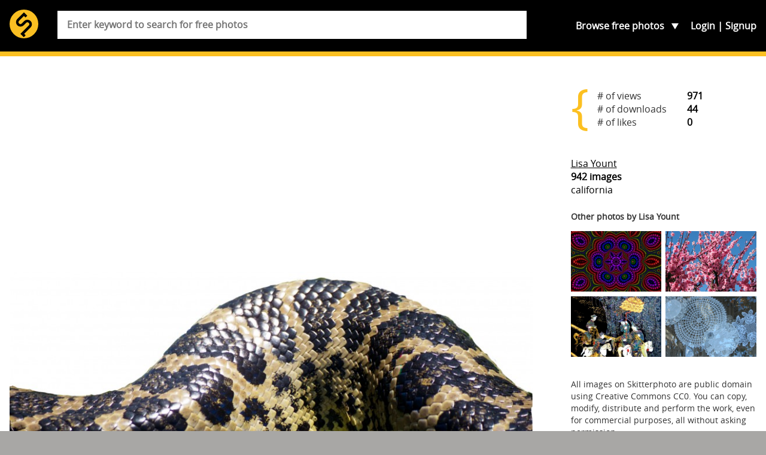

--- FILE ---
content_type: text/html; charset=utf-8
request_url: https://www.google.com/recaptcha/api2/aframe
body_size: 257
content:
<!DOCTYPE HTML><html><head><meta http-equiv="content-type" content="text/html; charset=UTF-8"></head><body><script nonce="__wfwaFhrw7rRQwwAKmgcA">/** Anti-fraud and anti-abuse applications only. See google.com/recaptcha */ try{var clients={'sodar':'https://pagead2.googlesyndication.com/pagead/sodar?'};window.addEventListener("message",function(a){try{if(a.source===window.parent){var b=JSON.parse(a.data);var c=clients[b['id']];if(c){var d=document.createElement('img');d.src=c+b['params']+'&rc='+(localStorage.getItem("rc::a")?sessionStorage.getItem("rc::b"):"");window.document.body.appendChild(d);sessionStorage.setItem("rc::e",parseInt(sessionStorage.getItem("rc::e")||0)+1);localStorage.setItem("rc::h",'1768785942372');}}}catch(b){}});window.parent.postMessage("_grecaptcha_ready", "*");}catch(b){}</script></body></html>